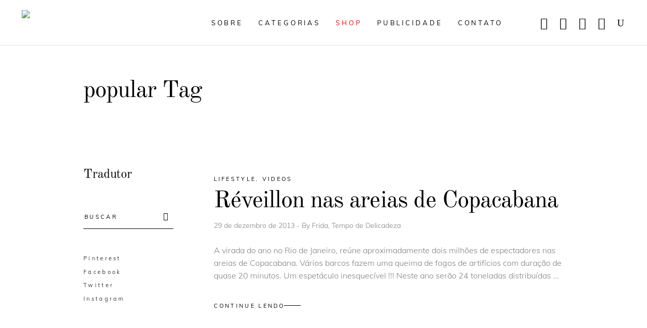

--- FILE ---
content_type: text/html; charset=utf-8
request_url: https://www.google.com/recaptcha/api2/aframe
body_size: 269
content:
<!DOCTYPE HTML><html><head><meta http-equiv="content-type" content="text/html; charset=UTF-8"></head><body><script nonce="6dDXJ_xChQ5fNjXf8BCRsA">/** Anti-fraud and anti-abuse applications only. See google.com/recaptcha */ try{var clients={'sodar':'https://pagead2.googlesyndication.com/pagead/sodar?'};window.addEventListener("message",function(a){try{if(a.source===window.parent){var b=JSON.parse(a.data);var c=clients[b['id']];if(c){var d=document.createElement('img');d.src=c+b['params']+'&rc='+(localStorage.getItem("rc::a")?sessionStorage.getItem("rc::b"):"");window.document.body.appendChild(d);sessionStorage.setItem("rc::e",parseInt(sessionStorage.getItem("rc::e")||0)+1);localStorage.setItem("rc::h",'1768902462771');}}}catch(b){}});window.parent.postMessage("_grecaptcha_ready", "*");}catch(b){}</script></body></html>

--- FILE ---
content_type: application/x-javascript
request_url: https://www.tempodadelicadeza.com.br/wp-content/litespeed/js/a6804fa0c51bd044c7a9300c2ae36cb5.js?ver=29390
body_size: 2407
content:
(function($,window,document,undefined){var pluginName='curtain',defaults={scrollSpeed:400,bodyHeight:0,linksArray:[],mobile:!1,scrollButtons:{},controls:null,curtainLinks:'.curtain-links',enableKeys:!0,easing:'swing',disabled:!1,nextSlide:function(){},prevSlide:function(){}};function Plugin(element,options){var self=this;this.element=element;this.options=$.extend({},defaults,options);this._defaults=defaults;this._name=pluginName;this._ignoreHashChange=!1;this.init()}
Plugin.prototype={init:function(){var self=this;this.$element=$(this.element);this.$li=$(this.element).find('>li');this.$liLength=this.$li.length;self.$windowHeight=$(window).height();self.$elDatas={};self.$document=$(document);self.$window=$(window);self.webkit=(navigator.userAgent.indexOf('Chrome')>-1||navigator.userAgent.indexOf("Safari")>-1);$.msie=/msie/.test(navigator.userAgent.toLowerCase());$.mozilla=/firefox/.test(navigator.userAgent.toLowerCase());$.Android=(navigator.userAgent.match(/Android/i));$.iPhone=((navigator.userAgent.match(/iPhone/i))||(navigator.userAgent.match(/iPod/i)));$.iPad=((navigator.userAgent.match(/iPad/i)));$.iOs4=(/OS [1-4]_[0-9_]+ like Mac OS X/i.test(navigator.userAgent));if(this.options.mobile){this.scrollEl=this.$element}else if($.mozilla||$.msie){this.scrollEl=$('html')}else{this.scrollEl=$('body')}
if(self.options.controls){self.options.scrollButtons.up=$(self.options.controls).find('[href="#up"]');self.options.scrollButtons.down=$(self.options.controls).find('[href="#down"]');if(!$.iOs4&&($.iPhone||$.iPad)){self.$element.css({position:'fixed',top:0,left:0,right:0,bottom:0,'-webkit-overflow-scrolling':'touch',overflow:'auto'});$(self.options.controls).css({position:'absolute'})}}
var callbackImageLoaded=function(){self.setDimensions();self.$li.eq(0).addClass('current');self.setCache();if(!self.options.mobile){if(self.$li.eq(1).length)
self.$li.eq(1).nextAll().addClass('hidden');}
self.setEvents();self.setLinks();self.isHashIsOnList(location.hash.substring(1))};if(self.$element.find('img').length)
self.imageLoaded(callbackImageLoaded);else callbackImageLoaded()},scrollToPosition:function(direction){var position=null,self=this;if(self.scrollEl.is(':animated')){return!1}
if(direction==='up'||direction==='down'){var $next=(direction==='up')?self.$current.prev():self.$current.next();if(self.$step){if(!self.$current.find('.current-step').length){self.$step.eq(0).addClass('current-step')}
var $nextStep=(direction==='up')?self.$current.find('.current-step').prev('.step'):self.$current.find('.current-step').next('.step');if($nextStep.length){position=(self.options.mobile)?$nextStep.position().top+self.$elDatas[self.$current.index()]['data-position']:$nextStep.position().top+self.$elDatas[self.$current.index()]['data-position']}}
position=position||((self.$elDatas[$next.index()]===undefined)?null:self.$elDatas[$next.index()]['data-position']);if(position!==null){self.scrollEl.animate({scrollTop:position},self.options.scrollSpeed,self.options.easing)}}else if(direction==='top'){self.scrollEl.animate({scrollTop:0},self.options.scrollSpeed,self.options.easing)}else if(direction==='bottom'){self.scrollEl.animate({scrollTop:self.options.bodyHeight},self.options.scrollSpeed,self.options.easing)}else{var index=$("#"+direction).index(),speed=Math.abs(self.currentIndex-index)*(this.options.scrollSpeed*4)/self.$liLength;self.scrollEl.animate({scrollTop:self.$elDatas[index]['data-position']||null},(speed<=self.options.scrollSpeed)?self.options.scrollSpeed:speed,this.options.easing)}},scrollEvent:function(){var self=this,docTop=self.$document.scrollTop();if(docTop<self.currentP&&self.currentIndex>0){self._ignoreHashChange=!0;if(self.$current.prev().attr('id'))
self.setHash(self.$current.prev().attr('id'));self.$current.removeClass('current').css((self.webkit)?{'-webkit-transform':'translateY(0px) translateZ(0)'}:{marginTop:0}).nextAll().addClass('hidden').end().prev().addClass('current').removeClass('hidden');self.setCache();self.options.prevSlide()}else if(docTop<(self.currentP+self.currentHeight)){if(self.webkit)
self.$current.css({'-webkit-transform':'translateY('+(-(docTop-self.currentP))+'px) translateZ(0)'});else self.$current.css({marginTop:-(docTop-self.currentP)});if(self.$fixedLength){var dataTop=parseInt(self.$fixed.attr('data-top'),10);if(docTop+self.$windowHeight>=self.currentP+self.currentHeight){self.$fixed.css({position:'fixed'})}else{self.$fixed.css({position:'absolute',marginTop:Math.abs(docTop-self.currentP)})}}
if(self.$stepLength){$.each(self.$step,function(i,el){if(($(el).position().top+self.currentP)<=docTop+5&&$(el).position().top+self.currentP+$(el).height()>=docTop+5){if(!$(el).hasClass('current-step')){self.$step.removeClass('current-step');$(el).addClass('current-step');return!1}}})}
if(self.parallaxBg){var tr=docTop*-0.07;self.parallaxBg.css({'-webkit-transform':'translate3d(0,'+tr+'px,0)','-moz-transform':'translate3d(0,'+tr+'px,0)','transform':'translate3d(0,'+tr+'px,0)'})}
if(self.$fade.length){self.$fade.css({'z-index':self.z-1,'opacity':Math.abs(1-((docTop-self.currentP)/self.$windowHeight))})}
if(self.$slowScroll.length){self.$slowScroll.css({'margin-top':(docTop/self.$slowScroll.attr('data-slow-scroll'))})}}else{self._ignoreHashChange=!0;if(self.$current.next().attr('id'))
self.setHash(self.$current.next().attr('id'));self.$current.removeClass('current').addClass('hidden').next('li').addClass('current').next('li').removeClass('hidden');self.setCache();self.options.nextSlide()}},scrollMobileEvent:function(){var self=this,docTop=self.$element.scrollTop();if(docTop+10<self.currentP&&self.currentIndex>0){self._ignoreHashChange=!0;if(self.$current.prev().attr('id'))
self.setHash(self.$current.prev().attr('id'));self.$current.removeClass('current').prev().addClass('current');self.setCache();self.options.prevSlide()}else if(docTop+10<(self.currentP+self.currentHeight)){if(self.$stepLength){$.each(self.$step,function(i,el){if(($(el).position().top+self.currentP)<=docTop&&(($(el).position().top+self.currentP)+$(el).outerHeight())>=docTop){if(!$(el).hasClass('current-step')){self.$step.removeClass('current-step');$(el).addClass('current-step')}}})}}else{self._ignoreHashChange=!0;if(self.$current.next().attr('id'))
self.setHash(self.$current.next().attr('id'));self.$current.removeClass('current').next().addClass('current');self.setCache();self.options.nextSlide()}},setDimensions:function(){var self=this,levelHeight=0,cover=!1,height=null;self.$windowHeight=self.$window.height();this.$li.each(function(index){var $self=$(this);cover=$self.hasClass('cover');if(cover){$self.css({height:self.$windowHeight,zIndex:20-index}).attr('data-height',self.$windowHeight).attr('data-position',levelHeight);self.$elDatas[$self.index()]={'data-height':parseInt(self.$windowHeight,10),'data-position':parseInt(levelHeight,10)};levelHeight+=self.$windowHeight}else{height=($self.outerHeight()<=self.$windowHeight)?self.$windowHeight:$self.outerHeight();$self.css({minHeight:height,zIndex:20-index}).attr('data-height',height).attr('data-position',levelHeight);self.$elDatas[$self.index()]={'data-height':parseInt(height,10),'data-position':parseInt(levelHeight,10)};levelHeight+=height}
if($self.find('.fixed').length){var top=$self.find('.fixed').css('top');$self.find('.fixed').attr('data-top',top)}});if(!this.options.mobile)
this.setBodyHeight();},setEvents:function(){var self=this;$(window).on('resize',function(){self.setDimensions()});if(self.options.mobile){self.$element.on('scroll',function(){self.scrollMobileEvent()})}else{self.$window.on('scroll',function(){self.scrollEvent()})}
if(self.options.enableKeys){self.$document.on('keydown',function(e){if(e.keyCode===38||e.keyCode===37){self.scrollToPosition('up');e.preventDefault();return!1}
if(e.keyCode===40||e.keyCode===39){self.scrollToPosition('down');e.preventDefault();return!1}
if(e.keyCode===36){self.scrollToPosition('top');e.preventDefault();return!1}
if(e.keyCode===35){self.scrollToPosition('bottom');e.preventDefault();return!1}})}
if(self.options.scrollButtons){if(self.options.scrollButtons.up){self.options.scrollButtons.up.on('click',function(e){e.preventDefault();self.scrollToPosition('up')})}
if(self.options.scrollButtons.down){self.options.scrollButtons.down.on('click',function(e){e.preventDefault();self.scrollToPosition('down')})}}
if(self.options.curtainLinks){$(self.options.curtainLinks).on('click',function(e){e.preventDefault();var href=$(this).attr('href');if(!self.isHashIsOnList(href.substring(1))&&position)
return!1;var position=self.$elDatas[$(href).index()]['data-position']||null;if(position){self.scrollEl.animate({scrollTop:position},self.options.scrollSpeed,self.options.easing)}
return!1})}
self.$window.on("hashchange",function(event){if(self._ignoreHashChange===!1){self.isHashIsOnList(location.hash.substring(1))}
self._ignoreHashChange=!1})},setBodyHeight:function(){var h=0;for(var key in this.$elDatas){var obj=this.$elDatas[key];h+=obj['data-height']}
this.options.bodyHeight=h;$('body').height(h)},setLinks:function(){var self=this;this.$li.each(function(){var id=$(this).attr('id')||0;self.options.linksArray.push(id)})},setHash:function(hash){el=$('[href=#'+hash+']');el.parent().siblings('li').removeClass('active');el.parent().addClass('active');if(history.pushState){history.pushState(null,null,'#'+hash)}else{location.hash=hash}},setCache:function(){var self=this;var imageHolderClassName=self.$element.data('image-holder-name');var fadeElementClassName=self.$element.data('fade-element-name');self.$current=self.$element.find('.current');self.$fixed=self.$current.find('.fixed');self.$fixedLength=self.$fixed.length;self.$step=self.$current.find('.step');self.$stepLength=self.$step.length;self.currentIndex=self.$current.index();self.currentP=self.$elDatas[self.currentIndex]['data-position'];self.currentHeight=self.$elDatas[self.currentIndex]['data-height'];self.z=self.$element.find('.current').css('z-index');self.parallaxBg=self.$current.find(imageHolderClassName);self.$fade=$(fadeElementClassName);self.$slowScroll=self.$current.find('[data-slow-scroll]')},isHashIsOnList:function(hash){var self=this;$.each(self.options.linksArray,function(i,val){if(val===hash){self.scrollToPosition(hash);return!1}})},readyElement:function(el,callback){var interval=setInterval(function(){if(el.length){callback(el.length);clearInterval(interval)}},60)},imageLoaded:function(callback){var self=this,elems=self.$element.find('img'),len=elems.length,blank="[data-uri]";elems.on('load.imgloaded',function(){if(--len<=0&&this.src!==blank||$(this).not(':visible')){elems.off('load.imgloaded');callback.call(elems,this)}}).each(function(){if(this.complete||this.complete===undefined){var src=this.src;this.src=blank;this.src=src}})}};$.fn[pluginName]=function(options){return this.each(function(){if(!$.data(this,'plugin_'+pluginName)){$.data(this,'plugin_'+pluginName,new Plugin(this,options))}})}})(jQuery,window,document)
;